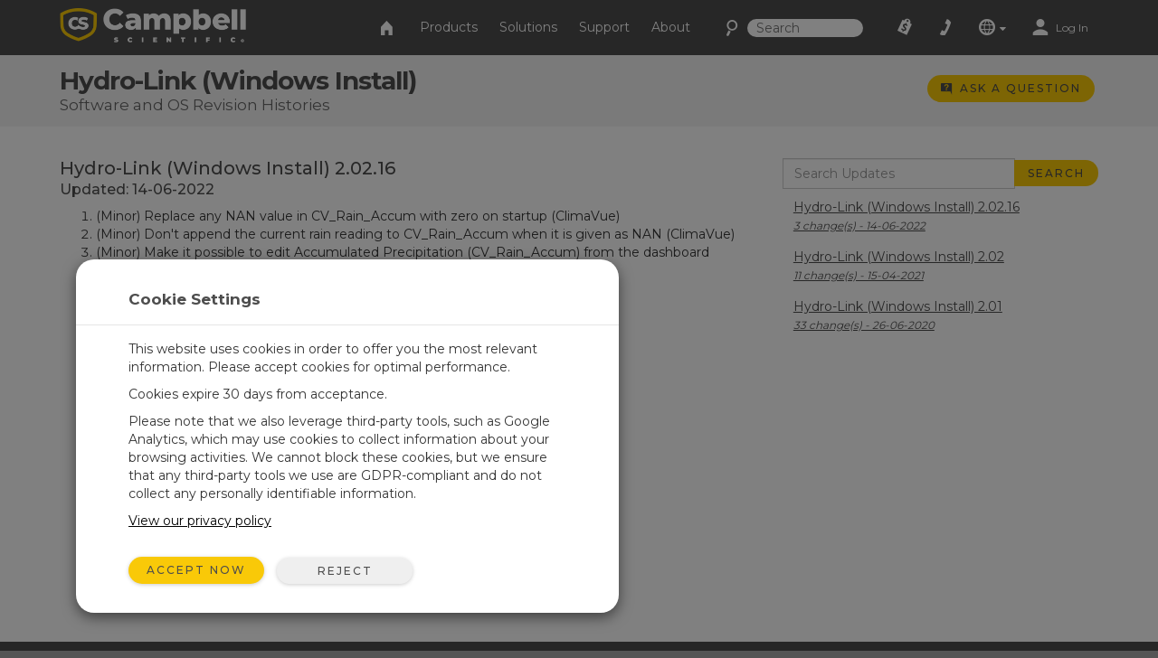

--- FILE ---
content_type: text/html;charset=UTF-8
request_url: https://www.campbellsci.ca/revisions/627
body_size: 24326
content:


	
	
	
	
	
	
	
	
	
	
		

	
	

	

	

	


	

	

	

	

	

	

	

	



		
		

		
		
		

		
		
		

		
		
		
		

		
		

		
		
		

		
		
        
                
    

		
		
	    
    	
			
		
    

		
		
        
            
                
                

                
                
                

                
                

        
        
        
        
                
            
        
    

		
		
        
        
            
        
    

		
		
        
    

		
	

                
                    

    

    

    

    

    

    

    

	

    


    

    

    

    

    

    

    

    
	
    
	


	


<!DOCTYPE html>
<html lang="en" prefix="og: http://ogp.me/ns#">
<head>
	<script type="text/javascript">
		window.dataLayer = window.dataLayer || [];
		
		
		(function(w,d,s,l,i){w[l]=w[l]||[];w[l].push({'gtm.start':
		new Date().getTime(),event:'gtm.js'});var f=d.getElementsByTagName(s)[0],
		j=d.createElement(s),dl=l!='dataLayer'?'&l='+l:'';j.async=true;j.src=
		'//www.googletagmanager.com/gtm.js?id='+i+dl;f.parentNode.insertBefore(j,f);
		})(window,document,'script','dataLayer','GTM-TMF4G3');
		
		var _sj = _sj || [];
		_sj.push(['company', '1517865854326429297']);
		_sj.push(['collection', 'campbellsci-ca']);
		(function () {
			var sj = document.createElement('script');
			sj.type = 'text/javascript';
			sj.async = true;
			sj.src = 'https://cdn.sajari.com/js/sj.js';
			var s = document.getElementsByTagName('script')[0];
			s.parentNode.insertBefore(sj, s);
		})();
		
	</script>
	<meta charset="utf-8">
	<meta http-equiv="X-UA-Compatible" content="IE=edge">
	<meta name="viewport" content="width=device-width, initial-scale=1">
	
	<meta name="google-site-verification" content="1pmEAntV4iPXubtmC1efUum66J7nSRl-0JpHFAD9yy4" />
	<meta name="msvalidate.01" content="94818FEBA631EC334FD50D82BBCEEF5B" />
	<meta name="description" content="See the latest changes to our software and operating systems">
	
	
	<link rel="icon" href="/favicon.ico">
	

	<link href="/layouts/main/bootstrap/css/bootstrap.min.css" rel="stylesheet">
	<link href="/layouts/main/styles/jqueryui/jquery-ui-1.10.3.custom.min.css" rel="stylesheet" type="text/css" />
	<link href="/layouts/main/styles/styles.css" rel="stylesheet">
	
    <!-- HTML5 shim and Respond.js for IE8 support of HTML5 elements and media queries -->
	<!--[if lt IE 9]>
		  <script src="https://oss.maxcdn.com/html5shiv/3.7.2/html5shiv.min.js"></script>
		  <script src="https://oss.maxcdn.com/respond/1.4.2/respond.min.js"></script>
	<![endif]-->
	<script>(function(a){if(a.$)return;var b=[];a.$=function(c){b.push(c)};a.defer$=function(){while(f=b.shift())$(f)}})(window);</script>
	
	
	
<title>Hydro-Link (Windows Install) 2.02.16 - Hydro-Link (Windows Install)</title></head>

<body data-sj-meta-pageType="general">
	
	<noscript><iframe src="//www.googletagmanager.com/ns.html?id=GTM-TMF4G3" height="0" width="0" style="display:none;visibility:hidden"></iframe></noscript>
	
	<header id="header">
		

<nav id="top-nav" class="navbar navbar-default navbar-fixed-top">
    <div class="container-fluid">
        <div id="nav-container" class="container">
            <!-- Brand and toggle get grouped for better mobile display -->
            
            <div class="navbar-header">
                <button type="button" class="navbar-toggle collapsed" data-toggle="collapse" data-target="#nav-menu">
                    <span class="sr-only">Toggle navigation</span>
                    <i class="csi-iconfont csi-menu"></i>
                </button>
                <a href="/contact">
                    <button type="button" id="contact-toggle" class="navbar-toggle collapsed navbar-btn">
                        <i class="csi-iconfont csi-phone"></i>
                    </button>
                </a>
                <button type="button" id="srch-toggle" class="navbar-toggle collapsed hidden-md hidden-sm" data-toggle="collapse" data-target="#srch-menu">
                    <i class="csi-iconfont csi-search"></i>
                </button>
                <form class="hidden-lg hidden-xs ssearch" role="search" method="get" action="/search">
                    <div class="form-group">
                        <i class="csi-iconfont csi-search"></i> <input type="text" size="10" name="q" id="q-first" class="siteSearch" placeholder="Search">
                    </div>
                </form>
                <ul class="no-collapse nav navbar-nav csimainnav hidden-lg hidden-sm hidden-xs">
                    
                        <li><a href="/products">Products</a></li>
                    
                        <li><a href="/solutions">Solutions</a></li>
                    
                        <li><a href="/support">Support</a></li>
                    
                        <li><a href="/about">About</a></li>
                    
                </ul>
                <a href="/" class="left">
                    <img height="38" src="/layouts/main/styles/images/logo.png" alt="Campbell Scientific logo" class="hidden-xs" />
                    <img id="logo" width="161" height="38" src="/layouts/main/styles/images/logo.svg" alt="Campbell Scientific logo"  class="hidden-lg hidden-md hidden-sm" />
                    <img id="shield" width="36" height="36" src="/layouts/main/styles/images/shield.svg" alt="Campbell Scientific logo" />
                </a>

            </div>
            <div id="srch-menu" class="collapse navbar-collapse navbar-right">
                <form class="navbar-form navbar-left hidden-lg hidden-md" role="search" method="get" action="/search">
                    <div class="form-group">
                        <div class="input-group">
                            <span class="input-group-addon"><i class="csi-iconfont csi-search"></i></span>
                            <input type="text" name="q" id="q-second" class="siteSearch" size="200" placeholder="Search">
                        </div>
                    </div>
                </form>
            </div>
            
            <!-- Collect the nav links, forms, and other content for toggling -->
            <div id="nav-menu" class="collapse navbar-collapse navbar-right">
                <ul class="nav navbar-nav navbar-left csimainnav hidden-md">
                    <li>
                      <a href="/">
                      <i class="csi-iconfont csi-home"></i> <span class="hidden-lg"> Home</span></a>
                    </li>
                    
                    <li><a href="/products"><i class="hidden-lg csi-iconfont csi-angle-right"></i> Products</a></li>
                    
                    <li><a href="/solutions"><i class="hidden-lg csi-iconfont csi-angle-right"></i> Solutions</a></li>
                    
                    <li><a href="/support"><i class="hidden-lg csi-iconfont csi-angle-right"></i> Support</a></li>
                    
                    <li><a href="/about"><i class="hidden-lg csi-iconfont csi-angle-right"></i> About</a></li>
                    
                </ul>
                
                <form class="navbar-form navbar-left hidden-md hidden-sm hidden-xs" role="search" method="get" action="/search">
                    <div class="form-group">
                        <i class="csi-iconfont csi-search fssearch"></i> <input type="text" size="10" name="q" id="q-first" class="siteSearch" placeholder="Search">
                    </div>
                </form>
                
                <ul class="nav navbar-nav navbar-left">
                    
                        <li>
                            <a href="/cart" class="gaq" data-track="quotes|quotes_view">
                                
                                    <i class="csi-iconfont csi-order"></i>
                                    <span class="hidden-lg">Quote List</span>
                                
                                <div  id="c-count">
                                    
                                </div>
                            </a>
                        </li>
                        <li class="hidden-md hidden-sm hidden-xs">
                            <a href="/contact"><i align="left" class="csi-iconfont csi-phone"></i> <span class="hidden-lg">Contact</span></a>
                        </li>
                        <li class="dropdown">
                            <a data-toggle="dropdown" class="dropdown-toggle">
                                <i class="csi-iconfont csi-globe"></i>
                                <span class="hidden-lg">Regional Websites</span>
                                <i class="csi-iconfont csi-down-dir mini"></i>
                            </a>
                            <ul class="dropdown-menu" aria-labelledby="globedrop" id="globedropmenu">
                                <li class="dropdown-header hidden-md hidden-sm hidden-xs"><strong>Regional Websites</strong></li>
                                <li role="separator" class="divider hidden-md hidden-sm hidden-xs"></li>
                                
                                <li >
                                    <a href="https://www.campbellsci.co.za">Africa</a>
                                </li>
                                
                                <li >
                                    <a href="https://www.campbellsci.com.au">Australia</a>
                                </li>
                                
                                <li >
                                    <a href="https://www.campbellsci.com.br">Brasil</a>
                                </li>
                                
                                <li class="active">
                                    <a href="https://www.campbellsci.ca">Canada</a>
                                </li>
                                
                                <li >
                                    <a href="https://www.campbellsci.cc">Centro Caribe</a>
                                </li>
                                
                                <li >
                                    <a href="https://www.campbellsci.de">Deutschland</a>
                                </li>
                                
                                <li >
                                    <a href="https://www.campbellsci.es">España</a>
                                </li>
                                
                                <li >
                                    <a href="https://www.campbellsci.eu">Europe</a>
                                </li>
                                
                                <li >
                                    <a href="https://www.campbellsci.fr">France</a>
                                </li>
                                
                                <li >
                                    <a href="https://www.campbellsci.in">India</a>
                                </li>
                                
                                <li >
                                    <a href="https://www.campbellsci.co.jp">Japan</a>
                                </li>
                                
                                <li >
                                    <a href="https://www.campbellsci.com">United States</a>
                                </li>
                                
                                <li >
                                    <a href="https://www.campbellsci.asia">ภาษาไทย</a>
                                </li>
                                
                                <li >
                                    <a href="https://www.campbellsci.com.cn">中国</a>
                                </li>
                                
                                <li role="separator" class="divider"></li>
                                <li><a href="/contact#dir">Country Directory <i class="csi-iconfont csi-angle-right primary normal"></i></a></li>
                            </ul>
                        </li>
                        <li class="dropdown">
                            
                                <a href="https://www.campbellsci.ca/login" rel="id:172|title:Account Login" title="Login" accesskey="l" >
                                    <i class="csi-iconfont csi-user"></i> <span class="eighty5font loginLinkNav">Log In</span>
                                </a>
                            
                        </li>
                    
                    </ul>
            </div>
        </div><!-- /.container -->
    </div><!-- /.container-fluid -->
</nav>
<div id="topper">
    <div>
        <a href="#header" accesskey="t" class="btn return-to-top"><i class="csi-iconfont csi-forward rotate"></i></a>
    </div>
</div>

	</header>
	
	<div id="page_content">
		
			
	<div class="container-fluid gray">
		<div class="container posRel">
			<div id="pageHeader" class="col-lg-8 col-md-8 col-sm-8 col-xs-8">
				<h1>
					Hydro-Link (Windows Install)
					<span>Software and OS Revision Histories</span>
				</h1>
			</div>
			<div id="ctaholder" class="col-lg-4 col-md-4 col-sm-4 col-xs-4">
				

	



<div id="cta">
	

	
	
			<a  id="cta-ask" class="btn btn-primary btn-sm gaq hidden-xs" href="/questions" data-track="questions|questions_ask_open|revisions/627"  accesskey="a" rel="id:275|title:Ask a Question|t:70|b:627|width:800px">
				<i class="csi-iconfont csi-question normal"></i>
				<span class="hidden-sm hidden-xs">Ask a Question</span>
			</a>
			<a  id="cta-ask" class="btn btn-primary btn-sm gaq visible-xs-inline-block" href="/questions?source=revisions/627" data-track="questions|questions_ask_open|revisions/627"  accesskey="a" rel="id:275|title:Ask a Question|t:70|b:627">
				<i class="csi-iconfont csi-question normal"></i>
				<span class="hidden-sm hidden-xs">Ask a Question</span>
			</a>
		

</div>

			</div>
			
			
		</div>
	</div>
	
	
	


		
        
        
            
        

        

        

        
        
        
            
            
                
                
                    
                
                
            
            
            
            
            
        
        

        
        
            
                
                    
                
            
        
        
        
        
        
        
        
        
        
                
                    
                        
                        
                
                    <div class="container-fluid  toprow ">
                        <div class="container">
                            <div id="row65_" class="row adminC ">
                         
                                
                                
                                
                                  
                                  
                                  
									
										<div class="rowContenttrue">
											
									  <div class="col-lg-12 col-md-12 col-sm-12 col-xs-12 loc" data-loc="1" data-row="135" rel="1|row:135">
											
												

        
        
            
                
					
						
						
						
    

    

    

    

    

    
						
	
						
							
							<div id="c_65" data-mstid="331" style="padding:0px 0px 0px 0px ;position:relative;" class="clearfix cHolder st331" 
        >
								
							
	
			
		
	
		
		
		
			
		
		
		
		
		
		
		
		<div id="revisions" class="row">
			<div class="col-lg-4 col-lg-push-8 col-md-4 col-md-push-8 col-sm-12 col-xs-12">
				
					<form name="searchit" action="/revisions" onsubmit="if(document.searchit.sbox.value.length > 2){return true;} else{alert('Please enter a valid search term');return false;};" method="get" class="marginbottom10">
						<input type="hidden" name="b" value="627" />
						<div class="input-group">
							<input class="form-control input-md" type="text" placeholder="Search Updates" name="sval" />
							<span class="input-group-btn">
								<input class="btn btn-primary btn-md" type="submit" value="Search" />
							</span>
						</div>
					</form>
				
				
				<ul class="list-unstyled ">
					
						<li >
							<a href="/revisions/627-1702#revisions">
								Hydro-Link (Windows Install) 2.02.16<br>
								<em class="small">3 change(s)  - 14-06-2022</em>
							</a>
						</li>
					
						<li >
							<a href="/revisions/627-1663#revisions">
								Hydro-Link (Windows Install) 2.02<br>
								<em class="small">11 change(s)  - 15-04-2021</em>
							</a>
						</li>
					
						<li >
							<a href="/revisions/627-1634#revisions">
								Hydro-Link (Windows Install) 2.01<br>
								<em class="small">33 change(s)  - 26-06-2020</em>
							</a>
						</li>
					
				</ul>
				<br class="marginbottom20 visible-xs-block">
				<a class="visible-xs-block marginbottom20" href="/revisions/627">Back To Update List</a>
			</div>
			<div class="col-lg-8 col-lg-pull-4 col-md-8 col-md-pull-4 col-sm-12 col-xs-12">
				
					<h2>
						
							
							Hydro-Link (Windows Install) 2.02.16
							<br /><span class="eightyfont">Updated: 14-06-2022</span>
						
					</h2>
					<ol>
						
							<li>(Minor) Replace any NAN value in CV_Rain_Accum with zero on startup (ClimaVue)</li>
						
							<li>(Minor) Don't append the current rain reading to CV_Rain_Accum when it is given as NAN (ClimaVue)</li>
						
							<li>(Minor) Make it possible to edit Accumulated Precipitation (CV_Rain_Accum) from the dashboard (ClimaVue)</li>
						
					</ol>
				
			</div>
		</div>
	


						
							</div>
						
					
                    
                
            
        
    
											
									   </div>
								   
										</div>
									
                                
                
                            </div>
                        </div>
                    </div>
                
            
                        
                    
                    
                
        
        
        
	</div>
	<footer class="hidden-print">
		


        
        


        
        

        
        



<div class="container-fluid toprow">
	<div class="container">
		<div class="row">
			<div class="col-lg-12 col-md-12 col-sm-12 col-xs-12">
				<span class="social hidden-xs">
					
						<a class="mx-4" href="https://www.youtube.com/user/CampbellScientific" target="_blank">
              <img
                src="/layouts/main/styles/images/icon-youtube.svg"
                height="20px"
              />
            </a>
					
						<a class="mx-4" href="https://www.linkedin.com/company/campbell-scientific" target="_blank">
              <img
                src="/layouts/main/styles/images/icon-linkedin.svg"
                height="20px"
              />
            </a>
					
				</span>
				<span class="lead">CAMPBELL SCIENTIFIC CANADA</span>
				<div class="margintop10 marginbottom10 hidden-lg hidden-md hidden-sm">
					
						<a href="https://www.youtube.com/user/CampbellScientific" target="_blank">
              <img
                src="/layouts/main/styles/images/icon-youtube.svg"
                height="20px"
              />
            </a>
					
						<a href="https://www.linkedin.com/company/campbell-scientific" target="_blank">
              <img
                src="/layouts/main/styles/images/icon-linkedin.svg"
                height="20px"
              />
            </a>
					
				</div>
				<hr>
			</div>
		</div>
		<div class="row">
			<div class="col-lg-2 col-md-4 col-sm-4 col-xs-12 footerdiv">
				<div class="comp tablecell" rel="load_tablecontent" id="recid:-1|tblid:49|view:0|fids:1128,1155">
					<ul class="plainlist noindentlist">
					
						<li class="footer-item">
							<a href="/">Home</a>
						</li>
					
						<li class="footer-item">
							<a href="/products">Products</a>
						</li>
					
						<li class="footer-item">
							<a href="/solutions">Solutions</a>
						</li>
					
						<li class="footer-item">
							<a href="/support">Support</a>
						</li>
					
						<li class="footer-item">
							<a href="/about">About</a>
						</li>
					
					</ul>
				</div>
			</div>
			<div class="col-lg-2 col-md-4 col-sm-4 col-xs-12 footerdiv">
				<div class="comp tablecell" rel="load_tablecontent" id="recid:-12|tblid:62|view:0|fids:1430">
					<ul class="plainlist noindentlist">
					
						
								<li class="footer-item">
									<a href="/training">Training</a>
								</li>
							
					
						
								<li class="footer-item">
									<a href="/careers">Careers</a>
								</li>
							
					
						
								<li class="footer-item">
									<a href="/newsroom">Newsroom</a>
								</li>
							
					
						
								<li class="footer-item">
									<a href="/calendar">Calendar</a>
								</li>
							
					
						
								<li class="footer-item">
									<a href="/blog">Corporate Blog</a>
								</li>
							
					
						
								<li class="footer-item">
									<a href="/forum">User Forum</a>
								</li>
							
					
					</ul>
				</div>
			</div>
			<div class="col-lg-2 col-md-4 col-sm-4 col-xs-12 footerdiv">
				<div class="comp tablecell" rel="load_tablecontent" id="recid:-13|tblid:62|view:0|fids:1430">
					<ul class="plainlist noindentlist">
					
						
								<li class="footer-item">
									<a href="/contact">Contact Us</a>
								</li>
							
					
						
								<li class="footer-item">
									<a href="/customer-center">Customer Center</a>
								</li>
							
					
						
								<li class="footer-item">
									<a href="/feedback">Feedback</a>
								</li>
							
					
						
								<li class="footer-item">
									<a href="/iso-certifications">ISO Certifications</a>
								</li>
							
					
						
								<li class="footer-item">
									<a href="/workplace-safety-cor">COR Certification</a>
								</li>
							
					
						
								<li class="footer-item">
									<a href="/site-map">Site Map</a>
								</li>
							
					
					</ul>
				</div>
			</div>
			<div class="col-lg-2 col-md-4 col-sm-4 col-xs-12 footerdiv tablediv">
				<div id="mapimg" class="tablecell center">
					<p><img src="/layouts/main/styles/images/ca.svg" alt="country map" /></p>
				</div>
			</div>
			<div class="col-lg-2 col-md-2 col-sm-4 col-xs-12 footerdiv tablediv">
				
				<div id="geo" class="center tablecell">
					<div class="textleft">
						<span class="phonen">Canada & USA Toll Free 1-844-454-2505</span><br />
						14532 - 131 Avenue NW<br />
Edmonton AB T5L 4X4<br />
CANADA
					</div>
					<br>
				</div>
				
			</div>
			<div id="foot-logo" class="col-lg-2 col-md-4 col-sm-4 col-xs-12 footerdiv tablediv">
				<div class="tablecell center">
					<p><img src="/layouts/main/styles/images/shield-icon-white.svg" alt="Campbell Scientific Logo" height="80px" /></p>
				</div>
			</div>
		</div>
	</div>
</div>
<div id="subfooter" class="container-fluid">
	<div class="container">
		<div class="row">
			<div class="col-lg-12 col-md-12 col-sm-12 col-xs-12 small">
				<hr>
				<a href="/page-feedback" class="pop gaq pull-right hidden-xs" data-track="feedback|feedback_open|questions" accesskey="s" rel="id:168|title:Site Feedback">
					<i class="small csi-iconfont csi-feedback"></i> Feedback?
				</a>
				<a href="/page-feedback?u=questions" class="pull-right visible-xs-block" rel="id:168|title:Site Feedback">
					<i class="small csi-iconfont csi-feedback"></i> Feedback?
				</a>
				<a href="/copyright">&copy; 2026 Campbell Scientific Canada</a>
			</div>
		</div>
	</div>
</div>










	
	





	</footer>
    
	<script src="/layouts/main/scripts/jquery-1.11.3.min.js" type="text/javascript"></script>
	<script src="/layouts/main/bootstrap/js/bootstrap.min.js"></script>
	<script src="/layouts/main/scripts/scripts.js?v=1"></script>
	<script type="text/javascript" src="/layouts/main/scripts/jquery-ui.min.js"></script>
	<script type="text/javascript" src="/layouts/main/scripts/validate-min.js?v=4"></script>
	<script type="text/javascript">
		defer$(); // Run deferred jQuery scripts now that jQuery has loaded
		var pagevars = 'urla:70|urlb:627|urlc:1702|page_template:0|uri:revisions/627';
		
		var pageVarStruct = '{"a":"70","b":"627","c":1702,"sval":"","rev":"0","furl":"revisions/627"}';
	</script>
	
</body>
</html>

                
            







	